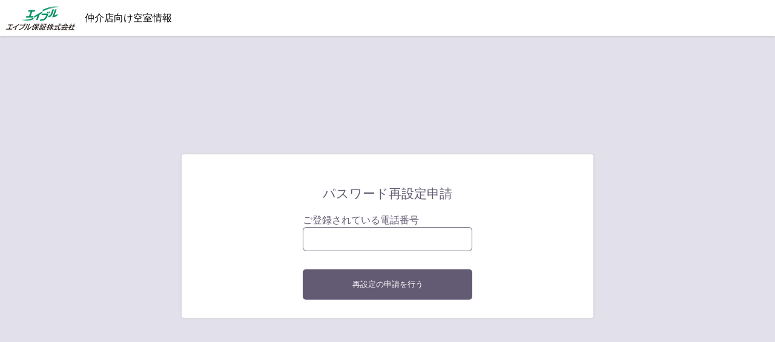

--- FILE ---
content_type: text/html; charset=UTF-8
request_url: https://heya.a-hosho.co.jp/password_resetting.php
body_size: 6042
content:
<!doctype html>
<html>
<head>
<meta charset="UTF-8">
<meta http-equiv="Content-Type" content="text/html; charset=UTF-8" />
<meta name="viewport" content="width=device-width,initial-scale=1.0,minimum-scale=1.0,maximum-scale=1.0">
<title>エイブル保証株式会社｜パスワード再設定申請</title>

<script src="./js/jquery-1.8.2.min.js" type="text/javascript" language="javascript"></script>
<script>

$(function(){
});

function submit_form(){
	var tel = $('input[name=telephone]').val();

	var err = [];
	if( tel == "" ){
		err.push('電話番号が入力されていません。');
	}
	
	if( tel != "" && !tel.match( /^[0-9\-]+$/ ) ){
		err.push('電話番号に半角数字と記号[-]以外が含まれています。');
	}

	if( err.length == 0 ){
		$('#password_edit_form').submit();
	}else{
		alert(err.join('\n'));
	}

}

</script>

<style>

html,
body {
	margin:0;
	padding:0;
	height:100%;
}

* {
	box-sizing: border-box;
	font-family:'ヒラギノ角ゴ Pro W3','Hiragino Kaku Gothic Pro','メイリオ','Meiryo','ＭＳ Ｐゴシック',sans-serif;
	-webkit-overflow-scrolling: touch;

}

a {
	outline:none;
	text-decoration:none;
	border:none;
}

a img {
	outline:none;
	border:none;
}

#subbody {
	height: 100%;
	width: 100%;
	position: relative;
	padding: 60px 0 0 0;
}


#header {
	position: absolute;
	top: 0;
	left: 0;
	height: 60px;
	width: 100%;
	padding: 0 0 0 140px;
	background-color: #FFF;
	box-shadow: 0 0 3px #999;
	z-index: 10;
}

.logo_box {
	position: absolute;
	top: 0;
	left: 0;
	height: 60px;
	/*width: 180px;*/
	text-align: center;
}

.logo {
	display: inline-block;
	height: 60px;
	font-size: 11pt;
	padding: 10px 10px;
	
	display:grid;
	display: -ms-grid;
	
	grid-template-columns: 100px auto;
	grid-template-rows: 40px;
	
	-ms-grid-columns: 100px auto;
	-ms-grid-rows: 40px;
}

.top_logo {
	height: 40px;
	
	
	grid-area: 1 / 1 / 2 / 2;
	
	-ms-grid-row: 1;
	-ms-grid-row-span: 1;
	-ms-grid-column: 1;
	-ms-grid-column-span: 1;
}

.ANA_chintai {
	height: 40px;
	
	grid-area: 1 / 2 / 2 / 3;
	
	-ms-grid-row: 1;
	-ms-grid-row-span: 1;
	-ms-grid-column: 2;
	-ms-grid-column-span: 1;
}


.logo img {
	height: 40px;
	vertical-align: middle;
}


.logo_text {
	display: inline-block;
	vertical-align: middle;
	/*background-color: #143375;*/
	color: #143375;
	border-top: 1.4px solid #143375;
	border-bottom: 1.4px solid #143375;
	border-right: 6px solid #2492c8;
}

.logo_text span {
	display: table-cell;
	height: 40px;
	width: 70px;
	font-size: 16pt;
	vertical-align: middle;
}

.logo_span {
	display: table-cell;
	height: 50px;
	vertical-align: middle;
}

.header_menu_box {
	height: 50px;
}


.logout_control {
	position:absolute;
	top:0px;
	right:4px;
	font-size:10px;

}

.header_title {
	line-height:60px;
	height:60px;
}

.logout_control a {
	margin: 4px 0 0 10px ;
	border : 2px solid #364148;
	border-radius: 6px;
	display: inline-block;
	vertical-align: middle;
	padding: 3px;
	position: relative;
}

.logout_control img {
	height: 42px;
	width: auto;
	vertical-align: middle;
}

.entry_adge {
	position: absolute;
	top: -3px;
	right: -5px;
	font-size: 9pt;
	height: 20px;
	width: 20px;
	background-color: #EF416A;
    color: #FFF;
	font-weight: bold;
	border-radius: 50%;
	text-align: center;
	line-height: 20px;
}

.sp_header_title_br {
	display: none;
}




#contents {
	position:relative;
	height: 100%;
	overflow: auto;
	background-color: #e2e0eb;
}

.page_title {
	font-size: 16pt;
	width: 90%;
	max-width: 800px;
	margin: 20px auto;
	color: #635b73;
}

.password_edit_form_box {
	width: 90%;
	max-width: 680px;
	position: absolute;
	top: 50%;
	left: 50%;
	transform: translate(-50%,-50%);
    background-color: #FFF;
    box-shadow: 0 0 4px #CCC;
    border-radius: 4px;
	text-align: center;
	padding: 30px;
}

#password_edit_form {
	width: 90%;
	max-width: 280px;
	margin: 0 auto;
}

.account_info {
	text-align: left;
	background-color: #EEE;
	padding: 20px 10px 10px 10px;
	position: relative;
	border-radius: 5px;
}

.account_info_title_text {
	position: absolute;
	top: -10px;
	left: 10px;
	color: #635b73;
}

.one_form_item {
	margin: 10px 0;
}

.form_title_text {
	text-align: left;
	color: #635b73;
}

.one_form_item input {
	height: 40px;
	width: 100%;
	border: 1px solid #635b73;
	border-radius: 6px;
	padding: 0 10px;
}


.change_submit {
	background-color: #635b73;
	color: #FFF;
	height: 50px;
	width: 100%;
	border-radius: 5px;
	cursor: pointer;
	border: none;
	margin: 20px 0 0 0;
}


.true_result {
	padding: 15px;
	border: 1px solid #00BA88;
	background-color: #F3FFF9;
	color: #009B6F;
	font-size: 10pt;
	text-align: left;
	display: inline-block;
}

.false_result {
	padding: 15px;
	border: 1px solid #E83828;
	background-color: #FFF0F3;
	color: #C92820;
	font-size: 10pt;
	text-align: left;
	display: inline-block;
}

.true_result div,
.false_result div{
	font-size: 12pt;
}

.true_result a,
.false_result a{
	color: #FFF;
	background-color: #009B6F;
	width: 140px;
	height: 40px;
	border-radius: 5px;
	margin: 15px auto 0 auto;
	display: block;
	text-align: center;
	line-height: 40px;
}



</style>


</head>

<body>
<div id="subbody">

		<div id="header">
		<div class="logo_box">
			<a href="/search.php" class="logo">
				<div class="top_logo">
					<img src="./svg/able_hosho_logo_20210309.svg" title="エイブル保証 株式会社">
				</div>
			</a>
		</div>
		<div class="header_menu_box">
			<div class="header_title">
				<span>仲介店向け<br class="sp_header_title_br">空室情報</span>
			</div>
		</div>
	</div>

	<div id="contents">

		<!--コンテンツ-->
		<div class="password_edit_form_box">
			<form id="password_edit_form" method="post" action="">
				<div class="page_title">
					パスワード再設定申請
				</div>

									<div class="one_form_item">
						<div class="form_title_text">
							ご登録されている電話番号
						</div>
						<input type="text" name="telephone">
						<input type="hidden" name="ott" value="604711ecf7ea2e322524f5c746ec8277">
					</div>

					<button type="button" class="change_submit" onClick="submit_form();">再設定の申請を行う</button>
							</form>
		</div>

	</div>

</div>
</body>
</html>


--- FILE ---
content_type: image/svg+xml
request_url: https://heya.a-hosho.co.jp/svg/able_hosho_logo_20210309.svg
body_size: 3137
content:
<?xml version="1.0" encoding="utf-8"?>
<!-- Generator: Adobe Illustrator 25.0.1, SVG Export Plug-In . SVG Version: 6.00 Build 0)  -->
<svg version="1.1" id="レイヤー_1" xmlns="http://www.w3.org/2000/svg" xmlns:xlink="http://www.w3.org/1999/xlink" x="0px"
	 y="0px" width="176.97px" height="61.34px" viewBox="0 0 176.97 61.34" style="enable-background:new 0 0 176.97 61.34;"
	 xml:space="preserve">
<g>
	<g>
		<g>
			<defs>
				<path id="SVGID_1_" d="M134.46,3.65C120.76,3.88,107,6.63,92.73,13.76l1.72-4.75c14.15-6.75,26.8-9.07,41.39-9.01L134.46,3.65"
					/>
			</defs>
			<linearGradient id="SVGID_2_" gradientUnits="userSpaceOnUse" x1="92.7284" y1="6.8792" x2="135.837" y2="6.8792">
				<stop  offset="0" style="stop-color:#009260"/>
				<stop  offset="0.1205" style="stop-color:#049463"/>
				<stop  offset="0.2454" style="stop-color:#11996A"/>
				<stop  offset="0.3724" style="stop-color:#25A277"/>
				<stop  offset="0.5008" style="stop-color:#43AE89"/>
				<stop  offset="0.6304" style="stop-color:#68BEA1"/>
				<stop  offset="0.761" style="stop-color:#96D2BE"/>
				<stop  offset="0.8898" style="stop-color:#CBE9DF"/>
				<stop  offset="1" style="stop-color:#FFFFFF"/>
			</linearGradient>
			<use xlink:href="#SVGID_1_"  style="overflow:visible;fill:url(#SVGID_2_);"/>
			<clipPath id="SVGID_3_">
				<use xlink:href="#SVGID_1_"  style="overflow:visible;"/>
			</clipPath>
		</g>
	</g>
	<g>
		<g>
			<defs>
				<path id="SVGID_4_" d="M40.99,34.12c8.7,0.37,20.31-0.73,29.83-4.51l-1.59,4.35c-10.62,3.5-19.25,3.98-29.61,3.91L40.99,34.12"
					/>
			</defs>
			<linearGradient id="SVGID_5_" gradientUnits="userSpaceOnUse" x1="39.6225" y1="33.737" x2="70.8192" y2="33.737">
				<stop  offset="0" style="stop-color:#FFFFFF"/>
				<stop  offset="0.1102" style="stop-color:#CBE9DF"/>
				<stop  offset="0.239" style="stop-color:#96D2BE"/>
				<stop  offset="0.3696" style="stop-color:#68BEA1"/>
				<stop  offset="0.4992" style="stop-color:#43AE89"/>
				<stop  offset="0.6276" style="stop-color:#25A277"/>
				<stop  offset="0.7546" style="stop-color:#11996A"/>
				<stop  offset="0.8795" style="stop-color:#049463"/>
				<stop  offset="1" style="stop-color:#009260"/>
			</linearGradient>
			<use xlink:href="#SVGID_4_"  style="overflow:visible;fill:url(#SVGID_5_);"/>
			<clipPath id="SVGID_6_">
				<use xlink:href="#SVGID_4_"  style="overflow:visible;"/>
			</clipPath>
		</g>
	</g>
	<polyline style="fill:#009260;" points="66.87,14.07 73.09,14.07 74.38,10.53 57.3,10.53 56.02,14.07 62.65,14.07 58.59,25.23 
		51.95,25.23 50.59,28.97 69.13,28.97 70.49,25.23 62.81,25.23 66.87,14.07 	"/>
	<path style="fill:#009260;" d="M80.11,25.13L76.5,35.1h4.14l4.82-13.3c1.42-0.88,3.45-2.16,5.49-3.14l1.78-4.91
		C82.22,18.89,81,21.07,72.54,24.89l-1.72,4.71C73.18,28.76,77.98,26.47,80.11,25.13"/>
	<path style="fill:#009260;" d="M100.56,33.67c-4.79,4.11-10.9,3.8-14.14,3.72l1.38-3.79c4.6,0.18,7.45-0.44,9.9-2.38
		c2.66-2.11,4.31-6.44,5.01-8.29H90.42l1.36-3.71l16.32,0C107.04,22.62,104.8,30.03,100.56,33.67"/>
	<polyline style="fill:#009260;" points="105.67,14.26 108.52,14.26 107.09,18.18 104.25,18.18 105.67,14.26 	"/>
	<polyline style="fill:#009260;" points="109.78,14.26 112.63,14.26 111.2,18.18 108.36,18.18 109.78,14.26 	"/>
	<path style="fill:#009260;" d="M132.08,19.11c-3.04,2.75-6.26,4.35-8.6,4.82l5.48-15.36h-4.1L117.7,28.2
		c4.26,0.12,9.21-1.16,12.21-3.15L132.08,19.11"/>
	<path style="fill:#009260;" d="M122.43,8.57h-4.07l-3.69,9.95c-1.33,3.24-2.22,5.84-6.12,5.73l-1.43,3.92
		c3.48-0.04,8.23,0.06,11.3-8.52L122.43,8.57"/>
	<path style="fill:#231815;" d="M78.46,54.42h4.44l0.61-1.68h-5.1l0.63-1.74h4.13l2.11-5.79h-9.95l-2.1,5.79h4.02l-0.63,1.74h-5.09
		l-0.61,1.68h4.2c-1.81,1.87-4.02,3.38-6.32,4.36l0.47,1.62c2.24-1.11,4.54-2.65,6.24-4.73h0.03l-2.02,5.56h1.78l2.03-5.56h0.03
		c0.1,1.42,0.86,3.38,2.49,4.67l1.52-1.55C80.2,57.99,78.54,56.25,78.46,54.42 M75.57,49.41l0.93-2.55h6.43L82,49.41H75.57z"/>
	<path style="fill:#231815;" d="M74.39,44.9l-1.78-0.28c-1.47,2.85-3.52,5.52-5.55,7.17l0,2.24c0.57-0.46,0.91-0.71,1.47-1.29h0.04
		l-3.09,8.49h1.82l4.36-11.97C73.13,47.23,73.95,45.72,74.39,44.9"/>
	<path style="fill:#231815;" d="M85.49,55.45l-2.11,5.81h1.75l0.26-0.72h4.08l1.85-5.08H85.49 M88.24,59.01h-2.3L86.67,57h2.29
		L88.24,59.01z"/>
	<polyline style="fill:#231815;" points="95.04,45.22 89.21,45.22 88.63,46.81 94.46,46.81 95.04,45.22 	"/>
	<polyline style="fill:#231815;" points="101.83,46.95 104.85,46.95 105.48,45.22 96.22,45.22 95.6,46.95 100.01,46.95 95.64,58.94 
		93.72,58.94 97.18,49.42 95.36,49.42 91.9,58.94 90.93,58.94 90.31,60.65 100.1,60.65 100.73,58.94 97.46,58.94 99.52,53.29 
		102.22,53.29 102.85,51.56 100.15,51.56 101.83,46.95 	"/>
	<polyline style="fill:#231815;" points="93.2,50.25 87.38,50.25 86.81,51.83 92.63,51.83 93.2,50.25 	"/>
	<polyline style="fill:#231815;" points="85.85,54.46 91.68,54.46 92.25,52.87 86.43,52.87 85.85,54.46 	"/>
	<polyline style="fill:#231815;" points="94.71,47.73 87.75,47.73 87.17,49.33 94.13,49.33 94.71,47.73 	"/>
	<polyline style="fill:#231815;" points="12.39,48.87 17.82,48.87 18.52,46.92 5.5,46.92 4.79,48.87 10.29,48.87 7.16,57.46 
		0.71,57.46 0,59.4 14.94,59.4 15.64,57.46 9.27,57.46 12.39,48.87 	"/>
	<path style="fill:#231815;" d="M32.69,45.36c-7.4,6.22-13.28,7.95-15.97,8.73l0.39,1.7c1.59-0.46,4.16-1.26,7.69-3.09l-2.93,8.02
		h2.1l3.47-9.51c1.05-0.64,2.91-1.77,6.73-4.68L32.69,45.36"/>
	<path style="fill:#231815;" d="M48.56,47c0.18-0.88,0.24-1.64,0.18-2.58l-1.61,0.25c0.02,0.9-0.01,1.43-0.17,2.32H35.6L34.9,48.9
		h11.21c-3.86,7.97-10.14,9.14-13.19,9.69l0.42,1.9c7.16-1.42,12.63-5.8,15.74-13.5"/>
	<path style="fill:#231815;" d="M51.18,46.78c0.15-1.1,0.19-1.63,0.17-2.5l-1.55,0.27c0.06,0.68-0.04,1.86-0.18,2.57L51.18,46.78"/>
	<path style="fill:#231815;" d="M55.74,45.94h-2.05l-1.79,4.92c-1.27,3.49-3.07,6.89-6.01,8.57l0.98,1.55
		c3.76-2.55,5.79-6.55,7.22-10.5L55.74,45.94"/>
	<path style="fill:#231815;" d="M63.79,51.2c-0.78,1.4-3.45,5.92-7.67,6.85l4.61-12.64h-1.99L53.28,60.4
		c1.73-0.14,7.55-0.61,12.04-8.43L63.79,51.2"/>
	<path style="fill:#231815;" d="M110.72,47.87l1.16-3.19h-1.68l-1.16,3.19h-2.55l-0.64,1.75h2.31c-1.31,2.02-2.85,3.98-4.72,5.67
		v2.23c1.69-1.63,2.76-3.1,3.68-4.47h0.03l-2.97,8.18h1.68l2.75-7.56h0.04c0.11,0.78,0.25,1.37,0.55,1.99l1.7-1.59
		c-0.8-1.1-1.15-2-1.34-3l0.53-1.45h2.16l0.64-1.75H110.72"/>
	<path style="fill:#231815;" d="M121.12,53.33l0.64-1.75h-4.09l0.9-2.48h3.74l0.64-1.74h-3.74l0.98-2.67h-1.75l-0.98,2.67h-1.36
		c0.52-0.78,0.85-1.33,1.14-1.82l-1.74-0.27c-1.61,2.61-2.43,3.56-3.2,4.36h-0.04c-0.3,0.28-0.43,0.41-0.75,0.67l1.4,1.03
		c0.52-0.51,1.1-1.06,1.98-2.23h1.93l-0.9,2.48h-4.38l-0.63,1.75h3.88c-2.18,2.34-4.44,3.77-6.43,4.85l0.59,1.7
		c2.39-1.28,4.08-2.83,5.54-4.48h0.04l-2.13,5.84h1.75l2.15-5.89h0.03c0.12,1.99,1.1,3.58,1.88,4.43l1.45-1.67
		c-1.17-1.11-2.21-2.91-2.28-4.78H121.12"/>
	<path style="fill:#231815;" d="M135.1,59.35c-0.89-0.07-1.14-0.75-1.06-1.99c0.11-1.82,1.03-5.04,2.04-8.11h5.11l0.65-1.77h-1.92
		l1.39-1.2c-1.07-0.96-1.1-0.97-2.24-1.68l-1.48,1.29c0.72,0.44,1.35,0.85,2.08,1.55l-0.02,0.04h-3c0.44-1.25,0.67-1.91,1.01-2.82
		h-1.88c-0.08,0.29-0.61,1.88-0.92,2.82h-9.53l-0.64,1.77h9.6c-0.95,2.9-2.06,6.16-2.06,8.59c0,1.94,0.89,3.37,2.75,3.43
		c1.97,0.06,2.99-1.89,3.8-3.98l-1.37-1C136.93,57.39,136.16,59.44,135.1,59.35"/>
	<path style="fill:#231815;" d="M132.08,53.22l0.64-1.75h-8.54l-0.64,1.75h3.45l-1.87,5.14c-0.49,0.07-2.56,0.31-3.01,0.39
		c-0.25,0.02-0.46,0.05-0.91,0.09l-0.36,1.81c2.22-0.27,6.54-0.89,9.64-1.51l0.6-1.67c-0.74,0.14-1.9,0.35-4.05,0.66l1.78-4.91
		H132.08"/>
	<path style="fill:#231815;" d="M141.16,54.9h4.56c-1.1,1.6-2.27,3.07-3.2,4.11c-0.86,0.02-2.2,0.04-2.57,0.04l-0.4,1.84
		c2.69,0,3.48-0.08,12.99-0.7c0.13,0.43,0.19,0.79,0.29,1.15l1.92-0.98c-0.56-2.46-1.74-4.36-2.24-5.1l-1.67,0.8
		c0.4,0.7,0.95,1.8,1.24,2.6c-2.79,0.16-3.78,0.22-7.46,0.32c0.92-1.01,1.69-2.11,3.27-4.07h9.23l0.62-1.71h-15.96L141.16,54.9"/>
	<path style="fill:#231815;" d="M153.73,44.56h-1.79c-2.34,2.29-6.44,4.47-9.66,5.45l0.42,1.71c0.88-0.32,1.83-0.69,3.48-1.52
		l-0.35,0.95h9.41l0.37-1.01c0.83,0.69,1.67,1.2,2.28,1.58l1.51-1.53C156.83,49.13,154.26,46.69,153.73,44.56 M154.86,49.47h-7.33
		l0.01-0.04c2.49-1.4,3.93-2.48,4.95-3.33c0.64,1.26,1.35,2.41,2.38,3.33L154.86,49.47z"/>
	<path style="fill:#231815;" d="M164.86,55.99l1.48-1.68c-0.84-0.85-1.16-1.15-1.69-2.18c0.55-0.5,2.75-2.62,2.88-2.99l0.64-1.74
		h-2.1l1.01-2.76h-1.81l-1.01,2.76h-2.69l-0.63,1.74h4.57c-1.5,1.93-3.93,3.84-6.7,5.17l0.14,1.81c0.54-0.27,1.39-0.71,2.74-1.65
		l-2.49,6.84h1.81l2.62-7.17C163.99,54.84,164.29,55.31,164.86,55.99"/>
	<polyline style="fill:#231815;" points="176.28,51.54 176.97,49.65 173.18,49.65 175.01,44.63 173.14,44.63 171.32,49.65 
		167.62,49.65 166.93,51.54 170.63,51.54 167.97,58.82 163.51,58.82 162.83,60.72 173.35,60.72 174.03,58.82 169.84,58.82 
		172.48,51.54 176.28,51.54 	"/>
</g>
</svg>
